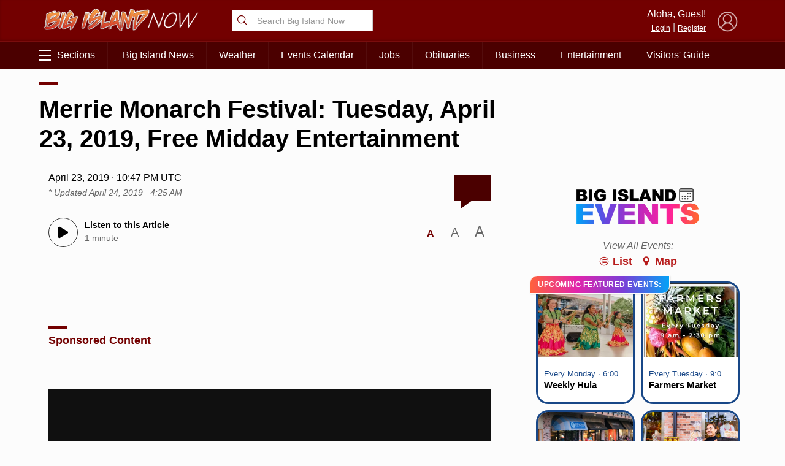

--- FILE ---
content_type: text/html; charset=UTF-8
request_url: https://bigislandnow.com/wp-admin/admin-ajax.php
body_size: -169
content:
{"count":"","postid":"251247"}

--- FILE ---
content_type: text/html; charset=utf-8
request_url: https://www.google.com/recaptcha/api2/aframe
body_size: 268
content:
<!DOCTYPE HTML><html><head><meta http-equiv="content-type" content="text/html; charset=UTF-8"></head><body><script nonce="-9LgML1GuTMbzx4b2DKjmw">/** Anti-fraud and anti-abuse applications only. See google.com/recaptcha */ try{var clients={'sodar':'https://pagead2.googlesyndication.com/pagead/sodar?'};window.addEventListener("message",function(a){try{if(a.source===window.parent){var b=JSON.parse(a.data);var c=clients[b['id']];if(c){var d=document.createElement('img');d.src=c+b['params']+'&rc='+(localStorage.getItem("rc::a")?sessionStorage.getItem("rc::b"):"");window.document.body.appendChild(d);sessionStorage.setItem("rc::e",parseInt(sessionStorage.getItem("rc::e")||0)+1);localStorage.setItem("rc::h",'1769381200493');}}}catch(b){}});window.parent.postMessage("_grecaptcha_ready", "*");}catch(b){}</script></body></html>